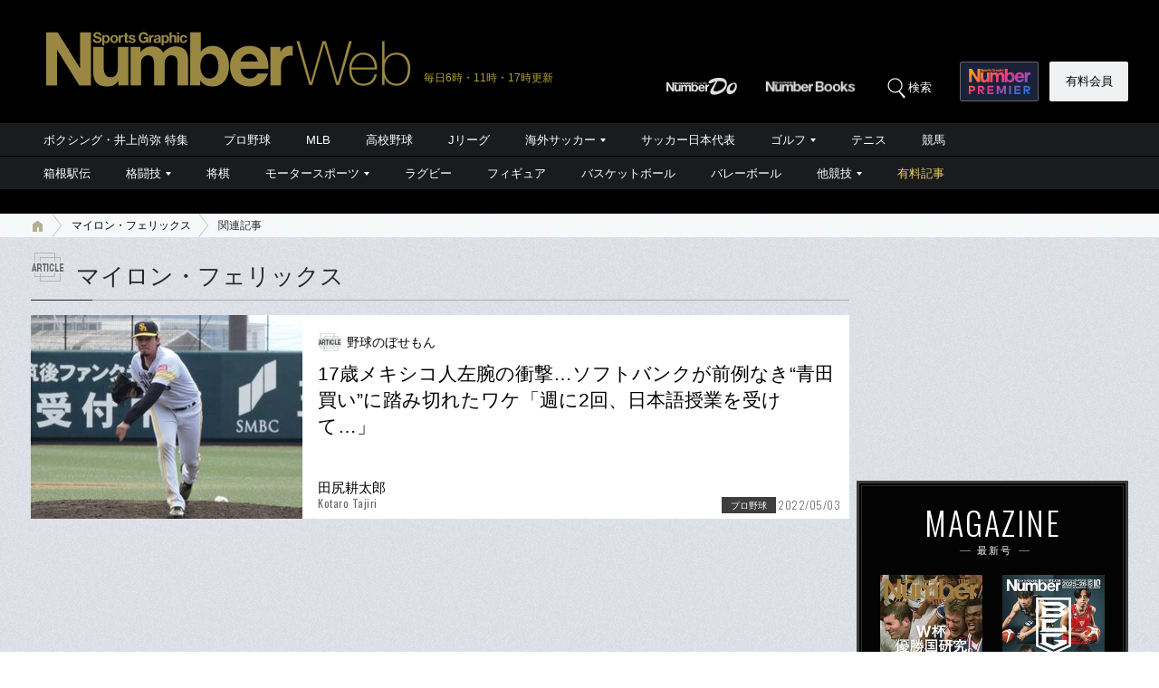

--- FILE ---
content_type: text/html; charset=utf-8
request_url: https://www.google.com/recaptcha/api2/aframe
body_size: 163
content:
<!DOCTYPE HTML><html><head><meta http-equiv="content-type" content="text/html; charset=UTF-8"></head><body><script nonce="F-oYs29hMMpoEdbTb_DkNw">/** Anti-fraud and anti-abuse applications only. See google.com/recaptcha */ try{var clients={'sodar':'https://pagead2.googlesyndication.com/pagead/sodar?'};window.addEventListener("message",function(a){try{if(a.source===window.parent){var b=JSON.parse(a.data);var c=clients[b['id']];if(c){var d=document.createElement('img');d.src=c+b['params']+'&rc='+(localStorage.getItem("rc::a")?sessionStorage.getItem("rc::b"):"");window.document.body.appendChild(d);sessionStorage.setItem("rc::e",parseInt(sessionStorage.getItem("rc::e")||0)+1);localStorage.setItem("rc::h",'1768918904298');}}}catch(b){}});window.parent.postMessage("_grecaptcha_ready", "*");}catch(b){}</script></body></html>

--- FILE ---
content_type: application/javascript
request_url: https://number.bunshun.jp/op/analytics.js?domain=bunshun.jp
body_size: -95
content:
var ISMLIB=ISMLIB||{};ISMLIB.ismuc='36e22b87-b76f-4227-8c31-a6b4f754e19a'


--- FILE ---
content_type: application/javascript; charset=utf-8
request_url: https://fundingchoicesmessages.google.com/f/AGSKWxVlmoYbFXIjrisdqvxgZ0xwlw8W_BIRGdc6ZymgRbStB_QLVKa-kUCP4c-U3u0_FzxQcWRwYGZ6Qw2Vy--nhu7P8naaeEUuPLVBVDNmAgixfZcvWa7dXjLPwzTECSoxTjB5dqFlu6QxvY1FMhNHSdjZGXqi4vj0oa1kh-r6H-glcYOkKw8_3BmHIVmW/__StickyAd.=clkads//leaderboard_ad.-adserver/?poll=ad_
body_size: -1292
content:
window['727ebfe7-09ff-47d8-906e-73bbde802eac'] = true;